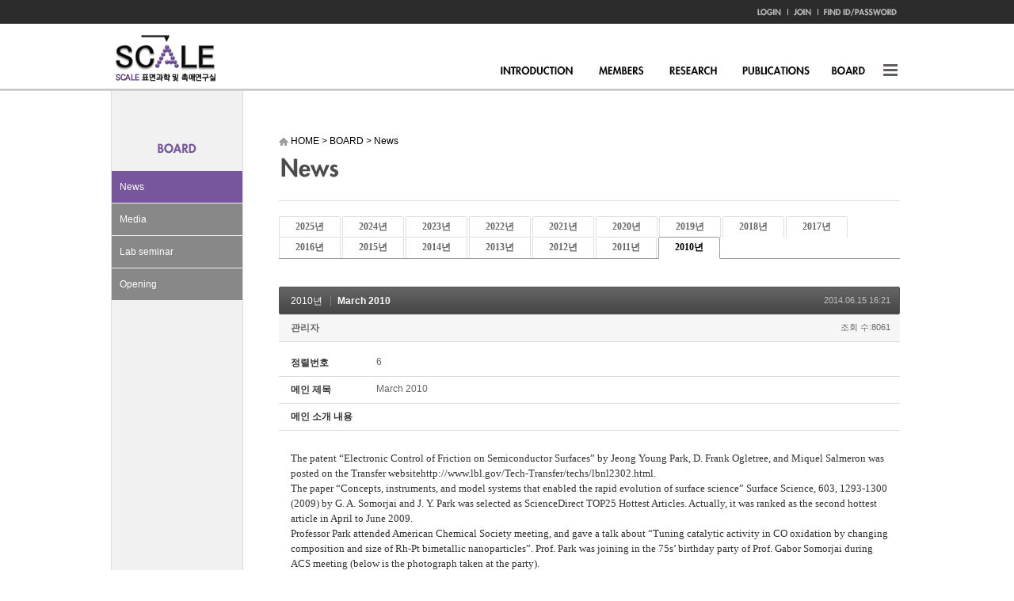

--- FILE ---
content_type: text/html; charset=UTF-8
request_url: https://scale.kaist.ac.kr/index.php?mid=s_news&category=3576&sort_index=regdate&order_type=desc&page=1&document_srl=4124
body_size: 11964
content:
<!DOCTYPE html>
<html lang="ko">
<head>
<!-- META -->
<meta charset="utf-8">
<meta name="Generator" content="XpressEngine">
<meta http-equiv="X-UA-Compatible" content="IE=edge">
<!-- TITLE -->
<title>SCALE</title>
<!-- CSS -->
<link rel="stylesheet" href="/common/css/xe.min.css?20170912235542" />
<link rel="stylesheet" href="/modules/board/skins/default_scale_news/board.default.css?20140605143620" />
<link rel="stylesheet" href="/modules/editor/styles/ckeditor_light/style.css?20170912235544" />
<!-- JS -->
<!--[if lt IE 9]><script src="/common/js/jquery-1.x.min.js?20200331145117"></script>
<![endif]--><!--[if gte IE 9]><!--><script src="/common/js/jquery.min.js?20200331145117"></script>
<!--<![endif]--><script src="/common/js/x.min.js?20200331145117"></script>
<script src="/common/js/xe.min.js?20200331145117"></script>
<script src="/modules/board/tpl/js/board.min.js?20200331145120"></script>
<!-- RSS -->
<!-- ICON -->

<script>
						if(!captchaTargetAct) {var captchaTargetAct = [];}
						captchaTargetAct.push("procBoardInsertDocument","procBoardInsertComment","procIssuetrackerInsertIssue","procIssuetrackerInsertHistory","procTextyleInsertComment");
						</script>

<link rel="canonical" href="https://scale.kaist.ac.kr/index.php?mid=s_news&amp;document_srl=4124" />
<meta name="description" content="The patent “Electronic Control of Friction on Semiconductor Surfaces” by Jeong Young Park, D. Frank Ogletree, and Miquel Salmeron was posted on the Transfer websitehttp://www.lbl.gov/Tech-Transfer/techs/lbnl2302.html.The paper “Concepts, instruments, and model systems that enabled the rapid evolution of surface science” Surface Science, 603, 1293-1300 (2009) by G. A. Somorjai and J. Y. Park was sel..." />
<meta property="og:locale" content="ko_KR" />
<meta property="og:type" content="article" />
<meta property="og:url" content="https://scale.kaist.ac.kr/index.php?mid=s_news&amp;document_srl=4124" />
<meta property="og:title" content="SCALE - March 2010" />
<meta property="og:description" content="The patent “Electronic Control of Friction on Semiconductor Surfaces” by Jeong Young Park, D. Frank Ogletree, and Miquel Salmeron was posted on the Transfer websitehttp://www.lbl.gov/Tech-Transfer/techs/lbnl2302.html.The paper “Concepts, instruments, and model systems that enabled the rapid evolution of surface science” Surface Science, 603, 1293-1300 (2009) by G. A. Somorjai and J. Y. Park was sel..." />
<meta property="article:published_time" content="2014-06-15T16:21:15+09:00" />
<meta property="article:modified_time" content="2014-07-04T12:59:51+09:00" />
<style type="text/css">
</style>
<link rel="stylesheet" type="text/css" href="/layouts/jit_basic_resources/common/css/common.css" />
<link rel="stylesheet" type="text/css" href="/layouts/jit_basic_resources/common/css/sub_layout.css" />
<meta charset="utf-8" />
<meta http-equiv="X-UA-Compatible" content="IE=edge,chrome=1"><script>
//<![CDATA[
var current_url = "https://scale.kaist.ac.kr/?mid=s_news&category=3576&sort_index=regdate&order_type=desc&page=1&document_srl=4124";
var request_uri = "https://scale.kaist.ac.kr/";
var current_mid = "s_news";
var waiting_message = "서버에 요청 중입니다. 잠시만 기다려주세요.";
var ssl_actions = new Array();
var default_url = "https://scale.kaist.ac.kr/";
var enforce_ssl = true;xe.current_lang = "ko";
xe.cmd_find = "찾기";
xe.cmd_cancel = "취소";
xe.cmd_confirm = "확인";
xe.msg_no_root = "루트는 선택 할 수 없습니다.";
xe.msg_no_shortcut = "바로가기는 선택 할 수 없습니다.";
xe.msg_select_menu = "대상 메뉴 선택";
//]]>
</script>
</head>
<body>
   <!-- 상단에 admin 바 제거하기 -->
<!DOCTYPE html>
<html lang="ko">
<head>
	
	
<title>web</title>


<!-- menu java and jQuery -->
	<!-- <script src="/layouts/jit_basic_resources/common/js/jquery.js" type="text/javascript"></script> -->
	<script src="/layouts/jit_basic_resources/common/js/javascript.js" type="text/javascript"></script>

</head>
<body>
<ul id="skipNavi">
	<li><a href="#lnb">주메뉴 바로가기</a></li>
	<li><a href="#content">본문 바로가기</a></li>
</ul>
<!-- header (Start) -->
<div id="h_wrpar">
	<div id="h_container">
		<div id="header">
			<h1 class="logo"><a href="/"><img src="/layouts/jit_basic_resources/common/images/main/logo.gif" alt="SCALE" /></a></h1>
		<!-- gnb menu (Start) -->
			<ul class="gnb">
		<li><a href="/index.php?mid=Account&act=dispMemberLoginForm"><img src="/layouts/jit_basic_resources/common/images/main/gnb01.gif" alt="Login"/></a></li>
	<li><a href="/index.php?mid=Account&act=dispMemberSignUpForm"><img src="/layouts/jit_basic_resources/common/images/main/gnb03.gif" alt="Join"/></a></li>
	<li><a href="/index.php?mid=Account&act=dispMemberFindAccount"><img src="/layouts/jit_basic_resources/common/images/main/gnb04.gif" alt="FindID/PASSWORD"/></a></li>
	</ul>
		<!-- gnb menu (End) -->
		<!-- top menu (Start) -->
				
			<div class="tm_box">
				<ul id="tm">
					<li><a href="/index.php?mid=s_about"><img src="/layouts/jit_basic_resources/common/images/main/menu01.gif" alt="Introduction"/></a>
						<ul class="submenu1">
							<li><a href="/index.php?mid=s_about" class="_on">About SCALE Lab</a></li>
							<li><a href="/index.php?mid=s_location">Location</a></li>
						</ul>
					</li>
					<li><a href="/index.php?mid=b_Professor"><img src="/layouts/jit_basic_resources/common/images/main/menu02.gif" alt="Members"/></a>
						 <ul class="submenu2">
							<li><a href="/index.php?mid=b_Professor">Professor</a></li>
							<li><a href="/index.php?mid=s_students">Students & Staff</a></li>
							<li><a href="/index.php?mid=s_alumni">Alumni</a></li>
							<li><a href="/index.php?mid=s_groupphoto">Group Photo</a></li>
						</ul>
					</li>
					<li><a href="/index.php?mid=s_researcharea"><img src="/layouts/jit_basic_resources/common/images/main/menu03.gif" alt="Research"/></a>
						<ul class="submenu3">
							<li><a href="/index.php?mid=s_researcharea">Research Area</a></li>
							<li><a href="/index.php?mid=s_istryument">Instrument</a></li>
							<!-- <li><a href="/index.php?mid=s_gallery">Gallery</a></li> -->
						</ul>
					</li>
					<li><a href="/index.php?mid=s_bookcover"><img src="/layouts/jit_basic_resources/common/images/main/menu04.gif" alt="Publicaions"/></a>
						<ul class="submenu4">
							<li><a href="/index.php?mid=s_bookcover">Book Chapter & Cover Article</a></li>
							<li><a href="/index.php?mid=s_international&category=20336">International Article</a></li>
							<li><a href="/index.php?mid=s_domestic">Domestic Article</a></li>
							<li><a href="/index.php?mid=s_patent">Patent</a></li>
							<!-- <li><a href="/index.php?mid=s_pressentation01">Presentation</a></li> -->
						</ul>
					</li>
					<!-- <li><a href="/index.php?mid=s_eews507"><img src="/layouts/jit_basic_resources/common/images/main/menu05.gif" alt="Lectuer"/></a>
						<ul class="submenu5">
							<li><a href="/index.php?mid=s_eews507">EEWS 507</a></li>
							<li><a href="/index.php?mid=s_eews508">EEWS 508</a></li>
							<li><a href="/index.php?mid=s_lectureboard">Lecture Board</a></li>
						</ul>
					</li> -->
					<li><a href="/index.php?mid=s_news&category=46955"><img src="/layouts/jit_basic_resources/common/images/main/menu06.gif" alt="Board"/></a>
						<ul class="submenu6">
							<li><a href="/index.php?mid=s_news&category=46955">News</a></li>
							<li><a href="/index.php?mid=s_externalrecognition">Media</a></li>
							<li><a href="/index.php?mid=s_seminar_2025">Lab seminar</a></li>
							<li><a href="/index.php?mid=s_opening">Opening</a></li>
						</ul>
					</li>
					
				</ul>
				<p class="lpad_5 ft_right"><a href = "javascript:void(0)" onclick = "document.getElementById('pop_sitmap').style.display='block';document.getElementById('pop_sitmap').style.display='block'"><img src="/layouts/jit_basic_resources/common/images/main/menu07.gif" alt="All menu"/></a></p>
				<script type="text/javascript">topMenu1_aab();</script><!--   ƹ  ͵     õ     ʾ      topMenu1(); -->
			</div>		<!-- top menu (End) -->
	<!-- popup sitemap (Start) -->
			<div id="pop_sitmap" class="popup_layer">
	<div class="pop_btn"><a href = "javascript:void(0)" onclick = "document.getElementById('pop_sitmap').style.display='none';document.getElementById('pop_sitmap').style.display='none'"><img src="/layouts/jit_basic_resources/common/images/main/pop_btn.gif" alt=""/></a></div>
	<ul class="sitelist">
		<li><a href="/index.php?mid=s_about">Introduction</a></li>
		<li><a href="/index.php?mid=s_about">About SCALE Lab</a></li>
		<li><a href="/index.php?mid=s_location">Location</a></li>
	</ul>
	<ul class="sitelist">
		<li><a href="/index.php?mid=b_Professor">Members</a></li>
		<li><a href="/index.php?mid=b_Professor">Professor</a></li>
		<li><a href="/index.php?mid=s_students">Students & Staff</a></li>
		<li><a href="/index.php?mid=s_alumni">Alumni</a></li>
		<li><a href="/index.php?mid=s_groupphoto">Group Photo</a></li>
	</ul>
	<ul class="sitelist">
		<li><a href="/index.php?mid=s_researcharea">Research</a></li>
		<li><a href="/index.php?mid=s_researcharea">Research Area</a></li>
		<li><a href="/index.php?mid=s_istryument">Instrument</a></li>
		<li><a href="/index.php?mid=s_gallery">Gallery</a></li>
	</ul>
	<ul class="sitelist">
		<li><a href="/index.php?mid=s_bookcover">Publicaions</a></li>
		<li><a href="/index.php?mid=s_bookcover">Book Chapter & Cover Article</a></li>
		<li><a href="/index.php?mid=s_international">International Artical</a></li>
		<li><a href="/index.php?mid=s_domestic">Domestic Article</a></li>
		<li><a href="/index.php?mid=s_patent">Patent</a></li>
		<li><a href="/index.php?mid=s_pressentation01">Presentation</a></li>
	</ul>
	<ul class="sitelist">
		<li><a href="/index.php?mid=s_eews507">Lectuer</a></li>
		<li><a href="/index.php?mid=s_eews507">EEWS 507</a></li>
		<li><a href="/index.php?mid=s_eews508">EEWS 508</a></li>
		<li><a href="/index.php?mid=s_lectureboard">Lecture Board</a></li>
	</ul>
	<ul class="sitelist no_bor">
		<li><a href="/index.php?mid=s_news&category=3572">Board</a></li>
		<li><a href="/index.php?mid=s_news&category=3572">News</a></li>
		<li><a href="/index.php?mid=s_externalrecognition">Media</a></li>
		<li><a href="/index.php?mid=s_labseminar">Lab seminar</a></li>
		<li><a href="/index.php?mid=s_opening">Opening</a></li>
	</ul>
</div> 
			<!-- popup sitemap (End) -->
		</div>
	</div>
</div>
<!-- header (End) -->
<!-- contents (Start) -->
<div id="c_wrpar">
	<div id="c_container">
		<div id="contents">
				
		
	
			
			
			<div id="left_menu">
			
			
			
			 
												                                																																																																				<h3 class="menu_title center"><img src="/layouts/jit_basic_resources/common/images/sub06/sub_menu_title.png" alt="" /></h3>
				<ul class="left_submenu">
										<li><a href="/index.php?mid=s_news&category=46955" class="_on">News</a></li>
										<li><a href="/index.php?mid=s_externalrecognition" class="">Media</a></li>
										<li><a href="/index.php?mid=s_seminar_2025" class="">Lab seminar</a></li>
										<li><a href="/index.php?mid=s_opening" class="">Opening</a></li>
				</ul>
				 
			</div>			<div id="right_content">
				<div id="content_head">
									<!-- Ÿ��Ʋ �� ������ġ -->				
									<!-- /Ÿ��Ʋ �� ������ġ -->
			
				<ul class="con_nav">
						<li><img src="/layouts/jit_basic_resources/common/images/sub01/home_icon.gif" alt="" style="vertical-align:middle;"/> HOME</li>
						<li>&gt;</li>
						<li>BOARD</li>
						<li>&gt;</li>
						<li>News</li>
					</ul>
					<h4><img src="/layouts/jit_basic_resources/common/images/sub06/sub_title01.gif" alt=""/></h4>		
				</div>
							<div id="content">
				<!-- content (Start) -->
					    																																																																<div class="board">
			<ul class="cTab">
		<!-- <li><a href="https://scale.kaist.ac.kr/index.php?mid=s_news&amp;sort_index=regdate&amp;order_type=desc&amp;document_srl=4124">전체</a></li> -->
		<li><a href="https://scale.kaist.ac.kr/index.php?mid=s_news&amp;category=46955&amp;sort_index=regdate&amp;order_type=desc">2025년<!--<em>[9]</em>--></a>
					</li><li><a href="https://scale.kaist.ac.kr/index.php?mid=s_news&amp;category=29906&amp;sort_index=regdate&amp;order_type=desc">2024년<!--<em>[4]</em>--></a>
					</li><li><a href="https://scale.kaist.ac.kr/index.php?mid=s_news&amp;category=27752&amp;sort_index=regdate&amp;order_type=desc">2023년<!--<em>[11]</em>--></a>
					</li><li><a href="https://scale.kaist.ac.kr/index.php?mid=s_news&amp;category=25079&amp;sort_index=regdate&amp;order_type=desc">2022년<!--<em>[10]</em>--></a>
					</li><li><a href="https://scale.kaist.ac.kr/index.php?mid=s_news&amp;category=23448&amp;sort_index=regdate&amp;order_type=desc">2021년<!--<em>[6]</em>--></a>
					</li><li><a href="https://scale.kaist.ac.kr/index.php?mid=s_news&amp;category=22987&amp;sort_index=regdate&amp;order_type=desc">2020년<!--<em>[6]</em>--></a>
					</li><li><a href="https://scale.kaist.ac.kr/index.php?mid=s_news&amp;category=22478&amp;sort_index=regdate&amp;order_type=desc">2019년<!--<em>[6]</em>--></a>
					</li><li><a href="https://scale.kaist.ac.kr/index.php?mid=s_news&amp;category=21605&amp;sort_index=regdate&amp;order_type=desc">2018년<!--<em>[12]</em>--></a>
					</li><li><a href="https://scale.kaist.ac.kr/index.php?mid=s_news&amp;category=21035&amp;sort_index=regdate&amp;order_type=desc">2017년<!--<em>[6]</em>--></a>
					</li><li><a href="https://scale.kaist.ac.kr/index.php?mid=s_news&amp;category=20322&amp;sort_index=regdate&amp;order_type=desc">2016년<!--<em>[13]</em>--></a>
					</li><li><a href="https://scale.kaist.ac.kr/index.php?mid=s_news&amp;category=14617&amp;sort_index=regdate&amp;order_type=desc">2015년<!--<em>[14]</em>--></a>
					</li><li><a href="https://scale.kaist.ac.kr/index.php?mid=s_news&amp;category=3572&amp;sort_index=regdate&amp;order_type=desc">2014년<!--<em>[12]</em>--></a>
					</li><li><a href="https://scale.kaist.ac.kr/index.php?mid=s_news&amp;category=3573&amp;sort_index=regdate&amp;order_type=desc">2013년<!--<em>[9]</em>--></a>
					</li><li><a href="https://scale.kaist.ac.kr/index.php?mid=s_news&amp;category=3574&amp;sort_index=regdate&amp;order_type=desc">2012년<!--<em>[17]</em>--></a>
					</li><li><a href="https://scale.kaist.ac.kr/index.php?mid=s_news&amp;category=3575&amp;sort_index=regdate&amp;order_type=desc">2011년<!--<em>[9]</em>--></a>
					</li><li class="on"><a href="https://scale.kaist.ac.kr/index.php?mid=s_news&amp;category=3576&amp;sort_index=regdate&amp;order_type=desc">2010년<!--<em>[14]</em>--></a>
					</li>	</ul><div class="board_read">
	<!-- READ HEADER -->
	<div class="read_header">
		<h1>
			<a href="https://scale.kaist.ac.kr/index.php?mid=s_news&amp;category=3576&amp;sort_index=regdate&amp;order_type=desc&amp;page=1" class="category">2010년</a>			<a href="https://scale.kaist.ac.kr/index.php?document_srl=4124">March 2010</a>
		</h1>
		<p class="time">
			2014.06.15 16:21		</p>
		<p class="meta">
									<a href="#popup_menu_area" class="member_4 author" onclick="return false">관리자</a>			<span class="sum">
				<span class="read">조회 수:8061</span>
							</span>
		</p>
	</div>
	<!-- /READ HEADER -->
	<!-- Extra Output -->
	<div class="exOut">
		<table border="1" cellspacing="0" summary="Extra Form Output">
			<tr>
				<th scope="row">정렬번호</th>
				<td>6&nbsp;</td>
			</tr><tr>
				<th scope="row">메인 제목</th>
				<td>March 2010&nbsp;</td>
			</tr><tr>
				<th scope="row">메인 소개 내용</th>
				<td>&nbsp;</td>
			</tr>		</table>
	</div>	<!-- /Extra Output -->
	<!-- READ BODY -->
	<div class="read_body">
				<!--BeforeDocument(4124,4)--><div class="document_4124_4 xe_content"><ol style="line-height: 19.200000762939453px; background-color: rgb(255, 255, 255);"><li><span style="font-family: Verdana;">The patent “Electronic Control of Friction on Semiconductor Surfaces” by Jeong Young Park, D. Frank Ogletree, and Miquel Salmeron was posted on the Transfer website<a href="http://www.lbl.gov/Tech-Transfer/techs/lbnl2302.html" style="color: rgb(51, 51, 51);">http://www.lbl.gov/Tech-Transfer/techs/lbnl2302.html</a>.</span></li><li><span style="font-family: Verdana;">The paper “Concepts, instruments, and model systems that enabled the rapid evolution of surface science” Surface Science, 603, 1293-1300 (2009) by G. A. Somorjai and J. Y. Park was selected as ScienceDirect TOP25 Hottest Articles. Actually, it was ranked as the second hottest article in April to June 2009.</span></li><li><span style="font-family: Verdana;">Professor Park attended American Chemical Society meeting, and gave a talk about “Tuning catalytic activity in CO oxidation by changing composition and size of Rh-Pt bimetallic nanoparticles”. Prof. Park was joining in the 75s’ birthday party of Prof. Gabor Somorjai during ACS meeting (below is the photograph taken at the party).<br /></span></li></ol></div><!--AfterDocument(4124,4)-->			</div>
	<!-- /READ BODY -->
	<!-- READ FOOTER -->
	<div class="read_footer">
				<div class="tns">
									<a class="document_4124 action" href="#popup_menu_area" onclick="return false">이 게시물을</a>
			<ul class="sns">
				<li class="twitter link"><a href="http://twitter.com/">Twitter</a></li>
				<li class="me2day link"><a href="http://me2day.net/">Me2day</a></li>
				<li class="facebook link"><a href="http://facebook.com/">Facebook</a></li>
				<li class="delicious link"><a href="http://delicious.com/">Delicious</a></li>
			</ul>
			<script>
				jQuery(function($){
					$('.twitter>a').snspost({
						type : 'twitter',
						content : 'March 2010 https://scale.kaist.ac.kr/index.php?document_srl=4124'
					});
					$('.me2day>a').snspost({
						type : 'me2day',
						content : '\"March 2010\":https://scale.kaist.ac.kr/index.php?document_srl=4124'
					});
					$('.facebook>a').snspost({
						type : 'facebook',
						content : 'March 2010'
					});
					$('.delicious>a').snspost({
						type : 'delicious',
						content : 'March 2010'
					});
				});
			</script>
		</div>
				<div class="btnArea"> 
									<span class="etc">
				<a href="https://scale.kaist.ac.kr/index.php?mid=s_news&amp;category=3576&amp;sort_index=regdate&amp;order_type=desc&amp;page=1" class="btn">목록</a>
			</span>
		</div>
	</div>
	<!-- /READ FOOTER -->
</div>
<!-- COMMENT -->
<div class="feedback" id="comment">
	<div class="fbHeader">
		<h2>댓글 <em>0</em></h2>
	</div>
	    	</div>
<div class="fbFooter"> 
	<a href="https://scale.kaist.ac.kr/index.php?mid=s_news&amp;category=3576&amp;sort_index=regdate&amp;order_type=desc&amp;page=1" class="btn">목록</a>
</div>
<!-- /COMMENT -->
<div class="board_list" id="board_list">
	<table width="100%" border="1" cellspacing="0" summary="List of Articles">
		<thead>
			<!-- LIST HEADER -->
			<tr>
								<th scope="col"><span>번호</span></th>																																																								<th scope="col" class="title"><span>제목</span></th>																																																								<th scope="col"><span>글쓴이</span></th>																																																																<th scope="col"><span><a href="https://scale.kaist.ac.kr/index.php?mid=s_news&amp;category=3576&amp;sort_index=regdate&amp;order_type=asc&amp;page=1&amp;document_srl=4124">날짜</a></span></th>																																																																<th scope="col"><span><a href="https://scale.kaist.ac.kr/index.php?mid=s_news&amp;category=3576&amp;sort_index=readed_count&amp;order_type=asc&amp;page=1&amp;document_srl=4124">조회 수</a></span></th>																							</tr>
			<!-- /LIST HEADER -->
		</thead>
				<tbody>
			<!-- NOTICE -->
			<tr class="notice">
								<td class="notice">
										공지				</td>																																																								<td class="title">
					<a href="https://scale.kaist.ac.kr/index.php?mid=s_news&amp;category=3576&amp;sort_index=regdate&amp;order_type=desc&amp;page=1&amp;document_srl=49689">
						The work by Dr. Kyoungjae Song published in Nature Communication has been highlighted in KAIST NEWS					</a>
														</td>																																																								<td class="author"><a href="#popup_menu_area" class="member_4" onclick="return false">관리자</a></td>																																																																<td class="time">2025.09.22</td>																																																																<td class="readNum">3448</td>																							</tr><tr class="notice">
								<td class="notice">
										공지				</td>																																																								<td class="title">
					<a href="https://scale.kaist.ac.kr/index.php?mid=s_news&amp;category=3576&amp;sort_index=regdate&amp;order_type=desc&amp;page=1&amp;document_srl=49686">
						Dr. Gyuho Han’s work published in Nature Communication has been publicized.					</a>
														</td>																																																								<td class="author"><a href="#popup_menu_area" class="member_4" onclick="return false">관리자</a></td>																																																																<td class="time">2025.09.22</td>																																																																<td class="readNum">3421</td>																							</tr><tr class="notice">
								<td class="notice">
										공지				</td>																																																								<td class="title">
					<a href="https://scale.kaist.ac.kr/index.php?mid=s_news&amp;category=3576&amp;sort_index=regdate&amp;order_type=desc&amp;page=1&amp;document_srl=49680">
						Two dimensional platform of gas phase catalysts work was introduced PAL News					</a>
														</td>																																																								<td class="author"><a href="#popup_menu_area" class="member_4" onclick="return false">관리자</a></td>																																																																<td class="time">2025.09.22</td>																																																																<td class="readNum">3317</td>																							</tr><tr class="notice">
								<td class="notice">
										공지				</td>																																																								<td class="title">
					<a href="https://scale.kaist.ac.kr/index.php?mid=s_news&amp;category=3576&amp;sort_index=regdate&amp;order_type=desc&amp;page=1&amp;document_srl=48085">
						YTN SCINECE on our Hot electron works					</a>
														</td>																																																								<td class="author"><a href="#popup_menu_area" class="member_4" onclick="return false">관리자</a></td>																																																																<td class="time">2025.03.17</td>																																																																<td class="readNum">12315</td>																							</tr><tr class="notice">
								<td class="notice">
										공지				</td>																																																								<td class="title">
					<a href="https://scale.kaist.ac.kr/index.php?mid=s_news&amp;category=3576&amp;sort_index=regdate&amp;order_type=desc&amp;page=1&amp;document_srl=48080">
						Hot carrier works by Yujin Park and Hyunhwa Lee were publicized.					</a>
														</td>																																																								<td class="author"><a href="#popup_menu_area" class="member_4" onclick="return false">관리자</a></td>																																																																<td class="time">2025.03.17</td>																																																																<td class="readNum">12491</td>																							</tr><tr class="notice">
								<td class="notice">
										공지				</td>																																																								<td class="title">
					<a href="https://scale.kaist.ac.kr/index.php?mid=s_news&amp;category=3576&amp;sort_index=regdate&amp;order_type=desc&amp;page=1&amp;document_srl=48077">
						Revolutionizing Carbon Capture: Scientists Crack the Code to Efficient CO2 Conversion					</a>
														</td>																																																								<td class="author"><a href="#popup_menu_area" class="member_4" onclick="return false">관리자</a></td>																																																																<td class="time">2025.03.17</td>																																																																<td class="readNum">12548</td>																							</tr><tr class="notice">
								<td class="notice">
										공지				</td>																																																								<td class="title">
					<a href="https://scale.kaist.ac.kr/index.php?mid=s_news&amp;category=3576&amp;sort_index=regdate&amp;order_type=desc&amp;page=1&amp;document_srl=48076">
						Prof. Jeong Young Park is appointed as KAIST Endowed Chair Professor on March 1st, 2025					</a>
														</td>																																																								<td class="author"><a href="#popup_menu_area" class="member_4" onclick="return false">관리자</a></td>																																																																<td class="time">2025.03.17</td>																																																																<td class="readNum">12151</td>																							</tr><tr class="notice">
								<td class="notice">
										공지				</td>																																																								<td class="title">
					<a href="https://scale.kaist.ac.kr/index.php?mid=s_news&amp;category=3576&amp;sort_index=regdate&amp;order_type=desc&amp;page=1&amp;document_srl=47804">
						The collaborative work with Dr. Dahee Park was publicized.					</a>
														</td>																																																								<td class="author"><a href="#popup_menu_area" class="member_4" onclick="return false">관리자</a></td>																																																																<td class="time">2025.02.03</td>																																																																<td class="readNum">12337</td>																							</tr><tr class="notice">
								<td class="notice">
										공지				</td>																																																								<td class="title">
					<a href="https://scale.kaist.ac.kr/index.php?mid=s_news&amp;category=3576&amp;sort_index=regdate&amp;order_type=desc&amp;page=1&amp;document_srl=44187">
						Yujin Roh won the student award at ALC 2024 (15th International Symposium on Atomic Level Characterizations for New Materials and Devices '24)					</a>
														</td>																																																								<td class="author"><a href="#popup_menu_area" class="member_4" onclick="return false">관리자</a></td>																																																																<td class="time">2024.10.26</td>																																																																<td class="readNum">13183</td>																							</tr><tr class="notice">
								<td class="notice">
										공지				</td>																																																								<td class="title">
					<a href="https://scale.kaist.ac.kr/index.php?mid=s_news&amp;category=3576&amp;sort_index=regdate&amp;order_type=desc&amp;page=1&amp;document_srl=44185">
						Yujin Roh and Young Jae Kim won the best poster award at 2024 KCS 134 th General Meeting.					</a>
														</td>																																																								<td class="author"><a href="#popup_menu_area" class="member_4" onclick="return false">관리자</a></td>																																																																<td class="time">2024.10.26</td>																																																																<td class="readNum">13114</td>																							</tr><tr class="notice">
								<td class="notice">
										공지				</td>																																																								<td class="title">
					<a href="https://scale.kaist.ac.kr/index.php?mid=s_news&amp;category=3576&amp;sort_index=regdate&amp;order_type=desc&amp;page=1&amp;document_srl=33092">
						Poster and presentation award by SCALE members in 2023					</a>
														</td>																																																								<td class="author"><a href="#popup_menu_area" class="member_4" onclick="return false">관리자</a></td>																																																																<td class="time">2024.04.03</td>																																																																<td class="readNum">12562</td>																							</tr><tr class="notice">
								<td class="notice">
										공지				</td>																																																								<td class="title">
					<a href="https://scale.kaist.ac.kr/index.php?mid=s_news&amp;category=3576&amp;sort_index=regdate&amp;order_type=desc&amp;page=1&amp;document_srl=33086">
						Cover Issue Selected for Advanced Science Paper work on EC-STM and publicized					</a>
														</td>																																																								<td class="author"><a href="#popup_menu_area" class="member_4" onclick="return false">관리자</a></td>																																																																<td class="time">2024.04.03</td>																																																																<td class="readNum">14641</td>																							</tr><tr class="notice">
								<td class="notice">
										공지				</td>																																																								<td class="title">
					<a href="https://scale.kaist.ac.kr/index.php?mid=s_news&amp;category=3576&amp;sort_index=regdate&amp;order_type=desc&amp;page=1&amp;document_srl=30738">
						Prof. Park received Award from Ministry of Science and ICT [과학기술정보통신부 장관 표창, 융합연구개발 부분] [Nov 09, 2023]					</a>
														</td>																																																								<td class="author"><a href="#popup_menu_area" class="member_4" onclick="return false">관리자</a></td>																																																																<td class="time">2023.12.13</td>																																																																<td class="readNum">14455</td>																							</tr><tr class="notice">
								<td class="notice">
										공지				</td>																																																								<td class="title">
					<a href="https://scale.kaist.ac.kr/index.php?mid=s_news&amp;category=3576&amp;sort_index=regdate&amp;order_type=desc&amp;page=1&amp;document_srl=30734">
						Commentary Lectures on 2023 Novel Chemistry Prize Winning Achievement [Nov 1, 2023]					</a>
														</td>																																																								<td class="author"><a href="#popup_menu_area" class="member_4" onclick="return false">관리자</a></td>																																																																<td class="time">2023.12.13</td>																																																																<td class="readNum">14504</td>																							</tr><tr class="notice">
								<td class="notice">
										공지				</td>																																																								<td class="title">
					<a href="https://scale.kaist.ac.kr/index.php?mid=s_news&amp;category=3576&amp;sort_index=regdate&amp;order_type=desc&amp;page=1&amp;document_srl=30731">
						Dooho’s Small Paper was selected as Back Cover of the Issue					</a>
														</td>																																																								<td class="author"><a href="#popup_menu_area" class="member_4" onclick="return false">관리자</a></td>																																																																<td class="time">2023.12.13</td>																																																																<td class="readNum">14437</td>																							</tr><tr class="notice">
								<td class="notice">
										공지				</td>																																																								<td class="title">
					<a href="https://scale.kaist.ac.kr/index.php?mid=s_news&amp;category=3576&amp;sort_index=regdate&amp;order_type=desc&amp;page=1&amp;document_srl=29285">
						Prof. Park gave a Lecture on &quot;KAIST Advanced Institute for Science-X&quot; about seeing atoms					</a>
														</td>																																																								<td class="author"><a href="#popup_menu_area" class="member_4" onclick="return false">관리자</a></td>																																																																<td class="time">2023.09.12</td>																																																																<td class="readNum">13851</td>																							</tr><tr class="notice">
								<td class="notice">
										공지				</td>																																																								<td class="title">
					<a href="https://scale.kaist.ac.kr/index.php?mid=s_news&amp;category=3576&amp;sort_index=regdate&amp;order_type=desc&amp;page=1&amp;document_srl=29279">
						Nature Comm paper about CO2 Dissociation on Cu(997) was publicized.					</a>
														</td>																																																								<td class="author"><a href="#popup_menu_area" class="member_4" onclick="return false">관리자</a></td>																																																																<td class="time">2023.09.12</td>																																																																<td class="readNum">13744</td>																							</tr><tr class="notice">
								<td class="notice">
										공지				</td>																																																								<td class="title">
					<a href="https://scale.kaist.ac.kr/index.php?mid=s_news&amp;category=3576&amp;sort_index=regdate&amp;order_type=desc&amp;page=1&amp;document_srl=28666">
						Professor Park has recently been appointed as the Associate Editor for &quot;Surface Science and Technology&quot;, a newly established journal published by Springer.					</a>
														</td>																																																								<td class="author"><a href="#popup_menu_area" class="member_4" onclick="return false">관리자</a></td>																																																																<td class="time">2023.05.30</td>																																																																<td class="readNum">16394</td>																							</tr><tr class="notice">
								<td class="notice">
										공지				</td>																																																								<td class="title">
					<a href="https://scale.kaist.ac.kr/index.php?mid=s_news&amp;category=3576&amp;sort_index=regdate&amp;order_type=desc&amp;page=1&amp;document_srl=28663">
						SCALE lab members attended the 19th Korea-Japan Symposium on Catalysis (May 15-17, 2023), and Kyoungjae won Oral Presentation Award.					</a>
														</td>																																																								<td class="author"><a href="#popup_menu_area" class="member_4" onclick="return false">관리자</a></td>																																																																<td class="time">2023.05.30</td>																																																																<td class="readNum">15483</td>																							</tr><tr class="notice">
								<td class="notice">
										공지				</td>																																																								<td class="title">
					<a href="https://scale.kaist.ac.kr/index.php?mid=s_news&amp;category=3576&amp;sort_index=regdate&amp;order_type=desc&amp;page=1&amp;document_srl=28660">
						The research article on hot electron phenomena achieved recognition as the Issue Cover in Nano Letters.					</a>
														</td>																																																								<td class="author"><a href="#popup_menu_area" class="member_4" onclick="return false">관리자</a></td>																																																																<td class="time">2023.05.30</td>																																																																<td class="readNum">16581</td>																							</tr><tr class="notice">
								<td class="notice">
										공지				</td>																																																								<td class="title">
					<a href="https://scale.kaist.ac.kr/index.php?mid=s_news&amp;category=3576&amp;sort_index=regdate&amp;order_type=desc&amp;page=1&amp;document_srl=28323">
						Hot Electron Collaboration with Prof. Lee SiWoo (Nano Letters) was publicized					</a>
														</td>																																																								<td class="author"><a href="#popup_menu_area" class="member_4" onclick="return false">관리자</a></td>																																																																<td class="time">2023.04.03</td>																																																																<td class="readNum">15969</td>																							</tr><tr class="notice">
								<td class="notice">
										공지				</td>																																																								<td class="title">
					<a href="https://scale.kaist.ac.kr/index.php?mid=s_news&amp;category=3576&amp;sort_index=regdate&amp;order_type=desc&amp;page=1&amp;document_srl=28319">
						Professor Park gave a talk at the Great Scholar Decisions (2023. 3. 10).					</a>
														</td>																																																								<td class="author"><a href="#popup_menu_area" class="member_4" onclick="return false">관리자</a></td>																																																																<td class="time">2023.04.03</td>																																																																<td class="readNum">16146</td>																							</tr><tr class="notice">
								<td class="notice">
										공지				</td>																																																								<td class="title">
					<a href="https://scale.kaist.ac.kr/index.php?mid=s_news&amp;category=3576&amp;sort_index=regdate&amp;order_type=desc&amp;page=1&amp;document_srl=28308">
						Public Article about Chemistry and Application of Quasicrystal by Prof. Park					</a>
														</td>																																																								<td class="author"><a href="#popup_menu_area" class="member_4" onclick="return false">관리자</a></td>																																																																<td class="time">2023.04.03</td>																																																																<td class="readNum">16677</td>																							</tr><tr class="notice">
								<td class="notice">
										공지				</td>																																																								<td class="title">
					<a href="https://scale.kaist.ac.kr/index.php?mid=s_news&amp;category=3576&amp;sort_index=regdate&amp;order_type=desc&amp;page=1&amp;document_srl=27519">
						SCALE lab members attended Korean Society of Surface Analysis (Daejeon, Nov 22-24)					</a>
														</td>																																																								<td class="author"><a href="#popup_menu_area" class="member_4" onclick="return false">관리자</a></td>																																																																<td class="time">2022.11.28</td>																																																																<td class="readNum">16744</td>																							</tr><tr class="notice">
								<td class="notice">
										공지				</td>																																																								<td class="title">
					<a href="https://scale.kaist.ac.kr/index.php?mid=s_news&amp;category=3576&amp;sort_index=regdate&amp;order_type=desc&amp;page=1&amp;document_srl=27516">
						Prof. Park was elected to be the member of Korean Academy of Science and Technology (2023).					</a>
														</td>																																																								<td class="author"><a href="#popup_menu_area" class="member_4" onclick="return false">관리자</a></td>																																																																<td class="time">2022.11.28</td>																																																																<td class="readNum">16708</td>																							</tr><tr class="notice">
								<td class="notice">
										공지				</td>																																																								<td class="title">
					<a href="https://scale.kaist.ac.kr/index.php?mid=s_news&amp;category=3576&amp;sort_index=regdate&amp;order_type=desc&amp;page=1&amp;document_srl=27512">
						SCALE lab members attended AVS 68th International Symposium &amp; Exhibition (Pittsburgh, PA USA, November 6-11, 2022)					</a>
														</td>																																																								<td class="author"><a href="#popup_menu_area" class="member_4" onclick="return false">관리자</a></td>																																																																<td class="time">2022.11.28</td>																																																																<td class="readNum">16657</td>																							</tr><tr class="notice">
								<td class="notice">
										공지				</td>																																																								<td class="title">
					<a href="https://scale.kaist.ac.kr/index.php?mid=s_news&amp;category=3576&amp;sort_index=regdate&amp;order_type=desc&amp;page=1&amp;document_srl=27509">
						SCALE lab members attended Korean Chemical Society Meeting (Gyeongju, Oct 19-21)					</a>
														</td>																																																								<td class="author"><a href="#popup_menu_area" class="member_4" onclick="return false">관리자</a></td>																																																																<td class="time">2022.11.28</td>																																																																<td class="readNum">18185</td>																							</tr><tr class="notice">
								<td class="notice">
										공지				</td>																																																								<td class="title">
					<a href="https://scale.kaist.ac.kr/index.php?mid=s_news&amp;category=3576&amp;sort_index=regdate&amp;order_type=desc&amp;page=1&amp;document_srl=27507">
						The talk entitled “Atomic Scale Friction Properties of Two-dimensional Intercalated Water Layers” was given at Korean Tribology Society Meeting and Best presentation award was given.					</a>
														</td>																																																								<td class="author"><a href="#popup_menu_area" class="member_4" onclick="return false">관리자</a></td>																																																																<td class="time">2022.11.28</td>																																																																<td class="readNum">17297</td>																							</tr><tr class="notice">
								<td class="notice">
										공지				</td>																																																								<td class="title">
					<a href="https://scale.kaist.ac.kr/index.php?mid=s_news&amp;category=3576&amp;sort_index=regdate&amp;order_type=desc&amp;page=1&amp;document_srl=27007">
						Dr. Heeyoung Kim’s work was published in The Journal of Chemical Physics and selected as Issue Cover					</a>
														</td>																																																								<td class="author"><a href="#popup_menu_area" class="member_4" onclick="return false">관리자</a></td>																																																																<td class="time">2022.09.14</td>																																																																<td class="readNum">16981</td>																							</tr><tr class="notice">
								<td class="notice">
										공지				</td>																																																								<td class="title">
					<a href="https://scale.kaist.ac.kr/index.php?mid=s_news&amp;category=3576&amp;sort_index=regdate&amp;order_type=desc&amp;page=1&amp;document_srl=25618">
						Dr. Woosuk Choi’s work (in collaboration with Prof. Ryong Ryoo) was published in Carbon and selected as Issue Cover					</a>
														</td>																																																								<td class="author"><a href="#popup_menu_area" class="member_4" onclick="return false">관리자</a></td>																																																																<td class="time">2022.04.18</td>																																																																<td class="readNum">18756</td>																							</tr><tr class="notice">
								<td class="notice">
										공지				</td>																																																								<td class="title">
					<a href="https://scale.kaist.ac.kr/index.php?mid=s_news&amp;category=3576&amp;sort_index=regdate&amp;order_type=desc&amp;page=1&amp;document_srl=25297">
						Group members got poster awards from 18JKSC, PAL user meeting, and IWOX-XIII					</a>
														</td>																																																								<td class="author"><a href="#popup_menu_area" class="member_4" onclick="return false">관리자</a></td>																																																																<td class="time">2022.02.15</td>																																																																<td class="readNum">20461</td>																							</tr><tr class="notice">
								<td class="notice">
										공지				</td>																																																								<td class="title">
					<a href="https://scale.kaist.ac.kr/index.php?mid=s_news&amp;category=3576&amp;sort_index=regdate&amp;order_type=desc&amp;page=1&amp;document_srl=25295">
						Yongman Kim’s paper has been selected as the Back Cover of Advanced Materials Interfaces					</a>
														</td>																																																								<td class="author"><a href="#popup_menu_area" class="member_4" onclick="return false">관리자</a></td>																																																																<td class="time">2022.02.15</td>																																																																<td class="readNum">17542</td>																							</tr><tr class="notice">
								<td class="notice">
										공지				</td>																																																								<td class="title">
					<a href="https://scale.kaist.ac.kr/index.php?mid=s_news&amp;category=3576&amp;sort_index=regdate&amp;order_type=desc&amp;page=1&amp;document_srl=25289">
						Prof. Park chaired the 13th International Workshop on Oxide Surfaces (IWOX-XIII).					</a>
														</td>																																																								<td class="author"><a href="#popup_menu_area" class="member_4" onclick="return false">관리자</a></td>																																																																<td class="time">2022.02.15</td>																																																																<td class="readNum">17233</td>																							</tr><tr class="notice">
								<td class="notice">
										공지				</td>																																																								<td class="title">
					<a href="https://scale.kaist.ac.kr/index.php?mid=s_news&amp;category=3576&amp;sort_index=regdate&amp;order_type=desc&amp;page=1&amp;document_srl=23822">
						the 13th International Workshop on Oxide Surfaces (IWOX-XIII) will be held in Pyeongchang, Republic of Korea					</a>
														</td>																																																								<td class="author"><a href="#popup_menu_area" class="member_4" onclick="return false">관리자</a></td>																																																																<td class="time">2021.05.17</td>																																																																<td class="readNum">21669</td>																							</tr><tr class="notice">
								<td class="notice">
										공지				</td>																																																								<td class="title">
					<a href="https://scale.kaist.ac.kr/index.php?mid=s_news&amp;category=3576&amp;sort_index=regdate&amp;order_type=desc&amp;page=1&amp;document_srl=23817">
						“Atomic scale tackling of greenhouse gas” highlighted by KAIST Compass					</a>
														</td>																																																								<td class="author"><a href="#popup_menu_area" class="member_4" onclick="return false">관리자</a></td>																																																																<td class="time">2021.05.17</td>																																																																<td class="readNum">23372</td>																							</tr><tr class="notice">
								<td class="notice">
										공지				</td>																																																								<td class="title">
					<a href="https://scale.kaist.ac.kr/index.php?mid=s_news&amp;category=3576&amp;sort_index=regdate&amp;order_type=desc&amp;page=1&amp;document_srl=23809">
						“Plasmonic hot hole driven water splitting” work has been highlighted					</a>
														</td>																																																								<td class="author"><a href="#popup_menu_area" class="member_4" onclick="return false">관리자</a></td>																																																																<td class="time">2021.05.17</td>																																																																<td class="readNum">22566</td>																							</tr><tr class="notice">
								<td class="notice">
										공지				</td>																																																								<td class="title">
					<a href="https://scale.kaist.ac.kr/index.php?mid=s_news&amp;category=3576&amp;sort_index=regdate&amp;order_type=desc&amp;page=1&amp;document_srl=23630">
						Editor of Nature Comm featured our article, entitled “How Rh surface breaks CO2 molecules under ambient pressure”					</a>
														</td>																																																								<td class="author"><a href="#popup_menu_area" class="member_4" onclick="return false">관리자</a></td>																																																																<td class="time">2021.03.08</td>																																																																<td class="readNum">18315</td>																							</tr><tr class="notice">
								<td class="notice">
										공지				</td>																																																								<td class="title">
					<a href="https://scale.kaist.ac.kr/index.php?mid=s_news&amp;category=3576&amp;sort_index=regdate&amp;order_type=desc&amp;page=1&amp;document_srl=23614">
						Dr. Siwoo Lee’s hot electron work was introduced in media					</a>
														</td>																																																								<td class="author"><a href="#popup_menu_area" class="member_4" onclick="return false">관리자</a></td>																																																																<td class="time">2021.03.08</td>																																																																<td class="readNum">18316</td>																							</tr><tr class="notice">
								<td class="notice">
										공지				</td>																																																								<td class="title">
					<a href="https://scale.kaist.ac.kr/index.php?mid=s_news&amp;category=3576&amp;sort_index=regdate&amp;order_type=desc&amp;page=1&amp;document_srl=23610">
						Outside Front Cover was selected for Hanseul’s Catalysis Science &amp; Technology paper					</a>
														</td>																																																								<td class="author"><a href="#popup_menu_area" class="member_4" onclick="return false">관리자</a></td>																																																																<td class="time">2021.03.08</td>																																																																<td class="readNum">18570</td>																							</tr><tr class="notice">
								<td class="notice">
										공지				</td>																																																								<td class="title">
					<a href="https://scale.kaist.ac.kr/index.php?mid=s_news&amp;category=3576&amp;sort_index=regdate&amp;order_type=desc&amp;page=1&amp;document_srl=23428">
						Park Yujin was selected as one of recipient of Posco Science Fellowship in 2020					</a>
														</td>																																																								<td class="author"><a href="#popup_menu_area" class="member_4" onclick="return false">관리자</a></td>																																																																<td class="time">2020.11.16</td>																																																																<td class="readNum">23309</td>																							</tr><tr class="notice">
								<td class="notice">
										공지				</td>																																																								<td class="title">
					<a href="https://scale.kaist.ac.kr/index.php?mid=s_news&amp;category=3576&amp;sort_index=regdate&amp;order_type=desc&amp;page=1&amp;document_srl=23422">
						Hot hole measurement (published in Advanced Science) have been introduced in news media					</a>
														</td>																																																								<td class="author"><a href="#popup_menu_area" class="member_4" onclick="return false">관리자</a></td>																																																																<td class="time">2020.11.16</td>																																																																<td class="readNum">56478</td>																							</tr><tr class="notice">
								<td class="notice">
										공지				</td>																																																								<td class="title">
					<a href="https://scale.kaist.ac.kr/index.php?mid=s_news&amp;category=3576&amp;sort_index=regdate&amp;order_type=desc&amp;page=1&amp;document_srl=23412">
						Ambient pressure studies on CO2 dissociation (published in Nat Comm) have been introduced in news media					</a>
														</td>																																																								<td class="author"><a href="#popup_menu_area" class="member_4" onclick="return false">관리자</a></td>																																																																<td class="time">2020.11.16</td>																																																																<td class="readNum">24889</td>																							</tr><tr class="notice">
								<td class="notice">
										공지				</td>																																																								<td class="title">
					<a href="https://scale.kaist.ac.kr/index.php?mid=s_news&amp;category=3576&amp;sort_index=regdate&amp;order_type=desc&amp;page=1&amp;document_srl=23150">
						Dr. Mondal’s Advanced Functional Materials paper was selected as Inside Front Cover.					</a>
														</td>																																																								<td class="author"><a href="#popup_menu_area" class="member_4" onclick="return false">관리자</a></td>																																																																<td class="time">2020.01.27</td>																																																																<td class="readNum">37102</td>																							</tr><tr class="notice">
								<td class="notice">
										공지				</td>																																																								<td class="title">
					<a href="https://scale.kaist.ac.kr/index.php?mid=s_news&amp;category=3576&amp;sort_index=regdate&amp;order_type=desc&amp;page=1&amp;document_srl=23145">
						Prof. Park gave an on-line talk in MRS Webinar Series for the special issue about “					</a>
														</td>																																																								<td class="author"><a href="#popup_menu_area" class="member_4" onclick="return false">관리자</a></td>																																																																<td class="time">2020.01.27</td>																																																																<td class="readNum">38348</td>																							</tr><tr class="notice">
								<td class="notice">
										공지				</td>																																																								<td class="title">
					<a href="https://scale.kaist.ac.kr/index.php?mid=s_news&amp;category=3576&amp;sort_index=regdate&amp;order_type=desc&amp;page=1&amp;document_srl=23139">
						Dr. Sunyoung Oh’s paper will appear as a Feature Article in JCP in a special topic on					</a>
														</td>																																																								<td class="author"><a href="#popup_menu_area" class="member_4" onclick="return false">관리자</a></td>																																																																<td class="time">2020.01.27</td>																																																																<td class="readNum">45200</td>																							</tr><tr class="notice">
								<td class="notice">
										공지				</td>																																																								<td class="title">
					<a href="https://scale.kaist.ac.kr/index.php?mid=s_news&amp;category=3576&amp;sort_index=regdate&amp;order_type=desc&amp;page=1&amp;document_srl=22934">
						Advanced Functional Materials paper (in collaboration with Prof. Jong Hoon Jung in Inha Univ) was selected as Front Cover.					</a>
														</td>																																																								<td class="author"><a href="#popup_menu_area" class="member_4" onclick="return false">관리자</a></td>																																																																<td class="time">2019.11.18</td>																																																																<td class="readNum">44084</td>																							</tr><tr class="notice">
								<td class="notice">
										공지				</td>																																																								<td class="title">
					<a href="https://scale.kaist.ac.kr/index.php?mid=s_news&amp;category=3576&amp;sort_index=regdate&amp;order_type=desc&amp;page=1&amp;document_srl=22919">
						Hot electron research of SCALE laboratory was highlighted in Electronic Newspaper					</a>
														</td>																																																								<td class="author"><a href="#popup_menu_area" class="member_4" onclick="return false">관리자</a></td>																																																																<td class="time">2019.11.18</td>																																																																<td class="readNum">35447</td>																							</tr><tr class="notice">
								<td class="notice">
										공지				</td>																																																								<td class="title">
					<a href="https://scale.kaist.ac.kr/index.php?mid=s_news&amp;category=3576&amp;sort_index=regdate&amp;order_type=desc&amp;page=1&amp;document_srl=22888">
						Two-dimensional FeS2 encapsulated Au was selected as the Inside Cover					</a>
														</td>																																																								<td class="author"><a href="#popup_menu_area" class="member_4" onclick="return false">관리자</a></td>																																																																<td class="time">2019.09.27</td>																																																																<td class="readNum">40445</td>																							</tr><tr class="notice">
								<td class="notice">
										공지				</td>																																																								<td class="title">
					<a href="https://scale.kaist.ac.kr/index.php?mid=s_news&amp;category=3576&amp;sort_index=regdate&amp;order_type=desc&amp;page=1&amp;document_srl=22879">
						IBS-RIKEN Joint Symposium [Oct 17-18]					</a>
														</td>																																																								<td class="author"><a href="#popup_menu_area" class="member_4" onclick="return false">관리자</a></td>																																																																<td class="time">2019.09.27</td>																																																																<td class="readNum">46359</td>																							</tr><tr class="notice">
								<td class="notice">
										공지				</td>																																																								<td class="title">
					<a href="https://scale.kaist.ac.kr/index.php?mid=s_news&amp;category=3576&amp;sort_index=regdate&amp;order_type=desc&amp;page=1&amp;document_srl=22835">
						Perovskite-based hot electron plasmonic nanodiode was developed. The higher hot electron flux and longer lifetime were observed on this photovoltaic device.					</a>
														</td>																																																								<td class="author"><a href="#popup_menu_area" class="member_4" onclick="return false">관리자</a></td>																																																																<td class="time">2019.08.27</td>																																																																<td class="readNum">53017</td>																							</tr><tr class="notice">
								<td class="notice">
										공지				</td>																																																								<td class="title">
					<a href="https://scale.kaist.ac.kr/index.php?mid=s_news&amp;category=3576&amp;sort_index=regdate&amp;order_type=desc&amp;page=1&amp;document_srl=22587">
						IBS-KAIST Symposium on Operando Surface Science and Catalysis					</a>
														</td>																																																								<td class="author"><a href="#popup_menu_area" class="member_4" onclick="return false">관리자</a></td>																																																																<td class="time">2019.03.27</td>																																																																<td class="readNum">55509</td>																							</tr><tr class="notice">
								<td class="notice">
										공지				</td>																																																								<td class="title">
					<a href="https://scale.kaist.ac.kr/index.php?mid=s_news&amp;category=3576&amp;sort_index=regdate&amp;order_type=desc&amp;page=1&amp;document_srl=22463">
						Direct Imaging of Surface Plasmon-driven Hot Electron					</a>
														</td>																																																								<td class="author"><a href="#popup_menu_area" class="member_4" onclick="return false">관리자</a></td>																																																																<td class="time">2019.01.23</td>																																																																<td class="readNum">51216</td>																							</tr><tr class="notice">
								<td class="notice">
										공지				</td>																																																								<td class="title">
					<a href="https://scale.kaist.ac.kr/index.php?mid=s_news&amp;category=3576&amp;sort_index=regdate&amp;order_type=desc&amp;page=1&amp;document_srl=22298">
						Ambient pressure AFM was developed in SCALE lab					</a>
														</td>																																																								<td class="author"><a href="#popup_menu_area" class="member_4" onclick="return false">관리자</a></td>																																																																<td class="time">2018.10.29</td>																																																																<td class="readNum">56797</td>																							</tr><tr class="notice">
								<td class="notice">
										공지				</td>																																																								<td class="title">
					<a href="https://scale.kaist.ac.kr/index.php?mid=s_news&amp;category=3576&amp;sort_index=regdate&amp;order_type=desc&amp;page=1&amp;document_srl=22293">
						Professor Park wrote the Perspective Article in Science regarding self-cleaning on TiO2					</a>
														</td>																																																								<td class="author"><a href="#popup_menu_area" class="member_4" onclick="return false">관리자</a></td>																																																																<td class="time">2018.10.29</td>																																																																<td class="readNum">54652</td>																							</tr><tr class="notice">
								<td class="notice">
										공지				</td>																																																								<td class="title">
					<a href="https://scale.kaist.ac.kr/index.php?mid=s_news&amp;category=3576&amp;sort_index=regdate&amp;order_type=desc&amp;page=1&amp;document_srl=22275">
						Highlight article about ambient pressure STM was introduced in Chemistry World (Korean)					</a>
														</td>																																																								<td class="author"><a href="#popup_menu_area" class="member_4" onclick="return false">관리자</a></td>																																																																<td class="time">2018.10.29</td>																																																																<td class="readNum">67809</td>																							</tr><tr class="notice">
								<td class="notice">
										공지				</td>																																																								<td class="title">
					<a href="https://scale.kaist.ac.kr/index.php?mid=s_news&amp;category=3576&amp;sort_index=regdate&amp;order_type=desc&amp;page=1&amp;document_srl=22069">
						Kalyan and Hyosun’s ChemComm paper was selected as Inside Cover					</a>
														</td>																																																								<td class="author"><a href="#popup_menu_area" class="member_4" onclick="return false">관리자</a></td>																																																																<td class="time">2018.08.17</td>																																																																<td class="readNum">57659</td>																							</tr><tr class="notice">
								<td class="notice">
										공지				</td>																																																								<td class="title">
					<a href="https://scale.kaist.ac.kr/index.php?mid=s_news&amp;category=3576&amp;sort_index=regdate&amp;order_type=desc&amp;page=1&amp;document_srl=22063">
						Sunyoung’s work was selected as Inside Front Cover of ChemComm					</a>
														</td>																																																								<td class="author"><a href="#popup_menu_area" class="member_4" onclick="return false">관리자</a></td>																																																																<td class="time">2018.08.17</td>																																																																<td class="readNum">65443</td>																							</tr><tr class="notice">
								<td class="notice">
										공지				</td>																																																								<td class="title">
					<a href="https://scale.kaist.ac.kr/index.php?mid=s_news&amp;category=3576&amp;sort_index=regdate&amp;order_type=desc&amp;page=1&amp;document_srl=22055">
						Visualizing Chemical Reaction on Bimetal Surfaces					</a>
														</td>																																																								<td class="author"><a href="#popup_menu_area" class="member_4" onclick="return false">관리자</a></td>																																																																<td class="time">2018.08.17</td>																																																																<td class="readNum">62111</td>																							</tr><tr class="notice">
								<td class="notice">
										공지				</td>																																																								<td class="title">
					<a href="https://scale.kaist.ac.kr/index.php?mid=s_news&amp;category=3576&amp;sort_index=regdate&amp;order_type=desc&amp;page=1&amp;document_srl=22000">
						Nature Communications paper was highlighted in Nature Research Chemistry Community					</a>
														</td>																																																								<td class="author"><a href="#popup_menu_area" class="member_4" onclick="return false">관리자</a></td>																																																																<td class="time">2018.06.08</td>																																																																<td class="readNum">71632</td>																							</tr><tr class="notice">
								<td class="notice">
										공지				</td>																																																								<td class="title">
					<a href="https://scale.kaist.ac.kr/index.php?mid=s_news&amp;category=3576&amp;sort_index=regdate&amp;order_type=desc&amp;page=1&amp;document_srl=21995">
						Front Cover Selected in Nanoscale					</a>
														</td>																																																								<td class="author"><a href="#popup_menu_area" class="member_4" onclick="return false">관리자</a></td>																																																																<td class="time">2018.06.08</td>																																																																<td class="readNum">87208</td>																							</tr><tr class="notice">
								<td class="notice">
										공지				</td>																																																								<td class="title">
					<a href="https://scale.kaist.ac.kr/index.php?mid=s_news&amp;category=3576&amp;sort_index=regdate&amp;order_type=desc&amp;page=1&amp;document_srl=21966">
						The Fifth Symposium of Center for Nanomaterials and Chemical Reactions					</a>
														</td>																																																								<td class="author"><a href="#popup_menu_area" class="member_4" onclick="return false">관리자</a></td>																																																																<td class="time">2018.05.14</td>																																																																<td class="readNum">61684</td>																							</tr><tr class="notice">
								<td class="notice">
										공지				</td>																																																								<td class="title">
					<a href="https://scale.kaist.ac.kr/index.php?mid=s_news&amp;category=3576&amp;sort_index=regdate&amp;order_type=desc&amp;page=1&amp;document_srl=21890">
						Top 100 Scientific Reports Chemistry papers in 2017					</a>
														</td>																																																								<td class="author"><a href="#popup_menu_area" class="member_4" onclick="return false">관리자</a></td>																																																																<td class="time">2018.04.08</td>																																																																<td class="readNum">76705</td>																							</tr><tr class="notice">
								<td class="notice">
										공지				</td>																																																								<td class="title">
					<a href="https://scale.kaist.ac.kr/index.php?mid=s_news&amp;category=3576&amp;sort_index=regdate&amp;order_type=desc&amp;page=1&amp;document_srl=21702">
						Dr. Joong Il Jake Choi received the first prize at Best Poster Awards of ISEST 2018.					</a>
														</td>																																																								<td class="author"><a href="#popup_menu_area" class="member_4" onclick="return false">관리자</a></td>																																																																<td class="time">2018.01.22</td>																																																																<td class="readNum">81256</td>																							</tr><tr class="notice">
								<td class="notice">
										공지				</td>																																																								<td class="title">
					<a href="https://scale.kaist.ac.kr/index.php?mid=s_news&amp;category=3576&amp;sort_index=regdate&amp;order_type=desc&amp;page=1&amp;document_srl=21655">
						Dr. Hyunsoo Lee was selected as one of the winners of 2017 IBS Outstanding Researcher Awards.					</a>
														</td>																																																								<td class="author"><a href="#popup_menu_area" class="member_4" onclick="return false">관리자</a></td>																																																																<td class="time">2017.12.22</td>																																																																<td class="readNum">76283</td>																							</tr><tr class="notice">
								<td class="notice">
										공지				</td>																																																								<td class="title">
					<a href="https://scale.kaist.ac.kr/index.php?mid=s_news&amp;category=3576&amp;sort_index=regdate&amp;order_type=desc&amp;page=1&amp;document_srl=21574">
						IBS CNCR Symposium : Surface Chemistry and Catalysis					</a>
														</td>																																																								<td class="author"><a href="#popup_menu_area" class="member_4" onclick="return false">관리자</a></td>																																																																<td class="time">2017.10.25</td>																																																																<td class="readNum">79628</td>																							</tr><tr class="notice">
								<td class="notice">
										공지				</td>																																																								<td class="title">
					<a href="https://scale.kaist.ac.kr/index.php?mid=s_news&amp;category=3576&amp;sort_index=regdate&amp;order_type=desc&amp;page=1&amp;document_srl=21501">
						Review article about “catalytronics” was published.					</a>
														</td>																																																								<td class="author"><a href="#popup_menu_area" class="member_4" onclick="return false">관리자</a></td>																																																																<td class="time">2017.09.11</td>																																																																<td class="readNum">88464</td>																							</tr><tr class="notice">
								<td class="notice">
										공지				</td>																																																								<td class="title">
					<a href="https://scale.kaist.ac.kr/index.php?mid=s_news&amp;category=3576&amp;sort_index=regdate&amp;order_type=desc&amp;page=1&amp;document_srl=21230">
						EEWS 2016 Workshop was introduced in ACS Energy Letters					</a>
														</td>																																																								<td class="author"><a href="#popup_menu_area" class="member_4" onclick="return false">관리자</a></td>																																																																<td class="time">2017.02.17</td>																																																																<td class="readNum">99672</td>																							</tr><tr class="notice">
								<td class="notice">
										공지				</td>																																																								<td class="title">
					<a href="https://scale.kaist.ac.kr/index.php?mid=s_news&amp;category=3576&amp;sort_index=regdate&amp;order_type=desc&amp;page=1&amp;document_srl=21186">
						Hot electron work was selected as KAIST Top 10 Research Achievements					</a>
														</td>																																																								<td class="author"><a href="#popup_menu_area" class="member_4" onclick="return false">관리자</a></td>																																																																<td class="time">2017.02.17</td>																																																																<td class="readNum">93085</td>																							</tr><tr class="notice">
								<td class="notice">
										공지				</td>																																																								<td class="title">
					<a href="https://scale.kaist.ac.kr/index.php?mid=s_news&amp;category=3576&amp;sort_index=regdate&amp;order_type=desc&amp;page=1&amp;document_srl=21104">
						Hyosun Lee and Changwhan Lee got Samsung Humantech Award					</a>
														</td>																																																								<td class="author"><a href="#popup_menu_area" class="member_4" onclick="return false">관리자</a></td>																																																																<td class="time">2017.02.07</td>																																																																<td class="readNum">87040</td>																							</tr><tr class="notice">
								<td class="notice">
										공지				</td>																																																								<td class="title">
					<a href="https://scale.kaist.ac.kr/index.php?mid=s_news&amp;category=3576&amp;sort_index=regdate&amp;order_type=desc&amp;page=1&amp;document_srl=21015">
						Graphene/Pt(111) STM image was shown at Art in Science during IBS Symposium					</a>
														</td>																																																								<td class="author"><a href="#popup_menu_area" class="member_4" onclick="return false">관리자</a></td>																																																																<td class="time">2016.11.27</td>																																																																<td class="readNum">94502</td>																							</tr><tr class="notice">
								<td class="notice">
										공지				</td>																																																								<td class="title">
					<a href="https://scale.kaist.ac.kr/index.php?mid=s_news&amp;category=3576&amp;sort_index=regdate&amp;order_type=desc&amp;page=1&amp;document_srl=20894">
						Friction on graphene work was highlighted in YTN Science Prime					</a>
														</td>																																																								<td class="author"><a href="#popup_menu_area" class="member_4" onclick="return false">관리자</a></td>																																																																<td class="time">2016.10.31</td>																																																																<td class="readNum">88604</td>																							</tr><tr class="notice">
								<td class="notice">
										공지				</td>																																																								<td class="title">
					<a href="https://scale.kaist.ac.kr/index.php?mid=s_news&amp;category=3576&amp;sort_index=regdate&amp;order_type=desc&amp;page=1&amp;document_srl=20875">
						IBS Symposium on “Understanding photocatalytic materials at the atomic level” was held on July 14					</a>
														</td>																																																								<td class="author"><a href="#popup_menu_area" class="member_4" onclick="return false">관리자</a></td>																																																																<td class="time">2016.09.12</td>																																																																<td class="readNum">86354</td>																							</tr><tr class="notice">
								<td class="notice">
										공지				</td>																																																								<td class="title">
					<a href="https://scale.kaist.ac.kr/index.php?mid=s_news&amp;category=3576&amp;sort_index=regdate&amp;order_type=desc&amp;page=1&amp;document_srl=20865">
						SCALE group attended IVC-20 conference in Busan					</a>
														</td>																																																								<td class="author"><a href="#popup_menu_area" class="member_4" onclick="return false">관리자</a></td>																																																																<td class="time">2016.09.12</td>																																																																<td class="readNum">97849</td>																							</tr><tr class="notice">
								<td class="notice">
										공지				</td>																																																								<td class="title">
					<a href="https://scale.kaist.ac.kr/index.php?mid=s_news&amp;category=3576&amp;sort_index=regdate&amp;order_type=desc&amp;page=1&amp;document_srl=20788">
						Hot electrons detected at solid-liquid interfaces (Sciencedaily, YTN, and other media)					</a>
														</td>																																																								<td class="author"><a href="#popup_menu_area" class="member_4" onclick="return false">관리자</a></td>																																																																<td class="time">2016.07.10</td>																																																																<td class="readNum">90609</td>																							</tr><tr class="notice">
								<td class="notice">
										공지				</td>																																																								<td class="title">
					<a href="https://scale.kaist.ac.kr/index.php?mid=s_news&amp;category=3576&amp;sort_index=regdate&amp;order_type=desc&amp;page=1&amp;document_srl=20782">
						Angewandte Chemie paper was selected as the Front Cover					</a>
														</td>																																																								<td class="author"><a href="#popup_menu_area" class="member_4" onclick="return false">관리자</a></td>																																																																<td class="time">2016.07.10</td>																																																																<td class="readNum">90695</td>																							</tr><tr class="notice">
								<td class="notice">
										공지				</td>																																																								<td class="title">
					<a href="https://scale.kaist.ac.kr/index.php?mid=s_news&amp;category=3576&amp;sort_index=regdate&amp;order_type=desc&amp;page=1&amp;document_srl=20696">
						Dr. Sun Mi Kim has been awarded the Young Scientist Prize of the 16th International Congress on Catalysis (ICC 16)					</a>
														</td>																																																								<td class="author"><a href="#popup_menu_area" class="member_4" onclick="return false">관리자</a></td>																																																																<td class="time">2016.04.29</td>																																																																<td class="readNum">121927</td>																							</tr><tr class="notice">
								<td class="notice">
										공지				</td>																																																								<td class="title">
					<a href="https://scale.kaist.ac.kr/index.php?mid=s_news&amp;category=3576&amp;sort_index=regdate&amp;order_type=desc&amp;page=1&amp;document_srl=20591">
						Best Poster Award at ISFM 2016					</a>
														</td>																																																								<td class="author"><a href="#popup_menu_area" class="member_4" onclick="return false">관리자</a></td>																																																																<td class="time">2016.03.07</td>																																																																<td class="readNum">93592</td>																							</tr><tr class="notice">
								<td class="notice">
										공지				</td>																																																								<td class="title">
					<a href="https://scale.kaist.ac.kr/index.php?mid=s_news&amp;category=3576&amp;sort_index=regdate&amp;order_type=desc&amp;page=1&amp;document_srl=20585">
						Issue Cover Selected in Chemical Physics Letters					</a>
														</td>																																																								<td class="author"><a href="#popup_menu_area" class="member_4" onclick="return false">관리자</a></td>																																																																<td class="time">2016.03.07</td>																																																																<td class="readNum">93545</td>																							</tr><tr class="notice">
								<td class="notice">
										공지				</td>																																																								<td class="title">
					<a href="https://scale.kaist.ac.kr/index.php?mid=s_news&amp;category=3576&amp;sort_index=regdate&amp;order_type=desc&amp;page=1&amp;document_srl=20581">
						박정영교수팀, ‘꿈의 신소재’ 그래핀 통해 새로운 핫전자 촉매센서 개발					</a>
														</td>																																																								<td class="author"><a href="#popup_menu_area" class="member_4" onclick="return false">관리자</a></td>																																																																<td class="time">2016.03.07</td>																																																																<td class="readNum">95349</td>																							</tr><tr class="notice">
								<td class="notice">
										공지				</td>																																																								<td class="title">
					<a href="https://scale.kaist.ac.kr/index.php?mid=s_news&amp;category=3576&amp;sort_index=regdate&amp;order_type=desc&amp;page=1&amp;document_srl=20380">
						Advanced Materials Interfaces Front Cover Selected					</a>
														</td>																																																								<td class="author"><a href="#popup_menu_area" class="member_4" onclick="return false">관리자</a></td>																																																																<td class="time">2016.01.15</td>																																																																<td class="readNum">121849</td>																							</tr><tr class="notice">
								<td class="notice">
										공지				</td>																																																								<td class="title">
					<a href="https://scale.kaist.ac.kr/index.php?mid=s_news&amp;category=3576&amp;sort_index=regdate&amp;order_type=desc&amp;page=1&amp;document_srl=20374">
						First group result of ambient pressure STM was published in JACS					</a>
														</td>																																																								<td class="author"><a href="#popup_menu_area" class="member_4" onclick="return false">관리자</a></td>																																																																<td class="time">2016.01.15</td>																																																																<td class="readNum">92286</td>																							</tr><tr class="notice">
								<td class="notice">
										공지				</td>																																																								<td class="title">
					<a href="https://scale.kaist.ac.kr/index.php?mid=s_news&amp;category=3576&amp;sort_index=regdate&amp;order_type=desc&amp;page=1&amp;document_srl=20205">
						Science talk in the Library at Sejong Library					</a>
														</td>																																																								<td class="author"><a href="#popup_menu_area" class="member_4" onclick="return false">관리자</a></td>																																																																<td class="time">2015.11.23</td>																																																																<td class="readNum">96922</td>																							</tr><tr class="notice">
								<td class="notice">
										공지				</td>																																																								<td class="title">
					<a href="https://scale.kaist.ac.kr/index.php?mid=s_news&amp;category=3576&amp;sort_index=regdate&amp;order_type=desc&amp;page=1&amp;document_srl=20201">
						Hot electron work was highlighted in IBS Research					</a>
														</td>																																																								<td class="author"><a href="#popup_menu_area" class="member_4" onclick="return false">관리자</a></td>																																																																<td class="time">2015.11.23</td>																																																																<td class="readNum">106367</td>																							</tr><tr class="notice">
								<td class="notice">
										공지				</td>																																																								<td class="title">
					<a href="https://scale.kaist.ac.kr/index.php?mid=s_news&amp;category=3576&amp;sort_index=regdate&amp;order_type=desc&amp;page=1&amp;document_srl=19988">
						SCALE lab welcomes new group members					</a>
														</td>																																																								<td class="author"><a href="#popup_menu_area" class="member_4" onclick="return false">관리자</a></td>																																																																<td class="time">2015.09.08</td>																																																																<td class="readNum">96560</td>																							</tr><tr class="notice">
								<td class="notice">
										공지				</td>																																																								<td class="title">
					<a href="https://scale.kaist.ac.kr/index.php?mid=s_news&amp;category=3576&amp;sort_index=regdate&amp;order_type=desc&amp;page=1&amp;document_srl=19965">
						Hot electron work was selected as KAIST breakthroughs					</a>
														</td>																																																								<td class="author"><a href="#popup_menu_area" class="member_4" onclick="return false">관리자</a></td>																																																																<td class="time">2015.09.08</td>																																																																<td class="readNum">95198</td>																							</tr><tr class="notice">
								<td class="notice">
										공지				</td>																																																								<td class="title">
					<a href="https://scale.kaist.ac.kr/index.php?mid=s_news&amp;category=3576&amp;sort_index=regdate&amp;order_type=desc&amp;page=1&amp;document_srl=19863">
						Six Most Downloaded Catalysis Books in 2014					</a>
														</td>																																																								<td class="author"><a href="#popup_menu_area" class="member_4" onclick="return false">관리자</a></td>																																																																<td class="time">2015.07.05</td>																																																																<td class="readNum">98515</td>																							</tr><tr class="notice">
								<td class="notice">
										공지				</td>																																																								<td class="title">
					<a href="https://scale.kaist.ac.kr/index.php?mid=s_news&amp;category=3576&amp;sort_index=regdate&amp;order_type=desc&amp;page=1&amp;document_srl=18811">
						Editorial Board of Scientific Reports					</a>
														</td>																																																								<td class="author"><a href="#popup_menu_area" class="member_4" onclick="return false">관리자</a></td>																																																																<td class="time">2015.05.18</td>																																																																<td class="readNum">100178</td>																							</tr><tr class="notice">
								<td class="notice">
										공지				</td>																																																								<td class="title">
					<a href="https://scale.kaist.ac.kr/index.php?mid=s_news&amp;category=3576&amp;sort_index=regdate&amp;order_type=desc&amp;page=1&amp;document_srl=18795">
						Nanoporous Au work was highlighted in YTN					</a>
														</td>																																																								<td class="author"><a href="#popup_menu_area" class="member_4" onclick="return false">관리자</a></td>																																																																<td class="time">2015.05.18</td>																																																																<td class="readNum">98100</td>																							</tr><tr class="notice">
								<td class="notice">
										공지				</td>																																																								<td class="title">
					<a href="https://scale.kaist.ac.kr/index.php?mid=s_news&amp;category=3576&amp;sort_index=regdate&amp;order_type=desc&amp;page=1&amp;document_srl=16586">
						Chemical Reviews Issue Cover selected					</a>
														</td>																																																								<td class="author"><a href="#popup_menu_area" class="member_4" onclick="return false">관리자</a></td>																																																																<td class="time">2015.04.20</td>																																																																<td class="readNum">105087</td>																							</tr><tr class="notice">
								<td class="notice">
										공지				</td>																																																								<td class="title">
					<a href="https://scale.kaist.ac.kr/index.php?mid=s_news&amp;category=3576&amp;sort_index=regdate&amp;order_type=desc&amp;page=1&amp;document_srl=16549">
						SCALE lab welcomes four new members					</a>
														</td>																																																								<td class="author"><a href="#popup_menu_area" class="member_4" onclick="return false">관리자</a></td>																																																																<td class="time">2015.04.18</td>																																																																<td class="readNum">98926</td>																							</tr><tr class="notice">
								<td class="notice">
										공지				</td>																																																								<td class="title">
					<a href="https://scale.kaist.ac.kr/index.php?mid=s_news&amp;category=3576&amp;sort_index=regdate&amp;order_type=desc&amp;page=1&amp;document_srl=15741">
						Surface structure can tailor adhesion [Nanotechweb Technology Update]					</a>
														</td>																																																								<td class="author"><a href="#popup_menu_area" class="member_4" onclick="return false">관리자</a></td>																																																																<td class="time">2015.03.10</td>																																																																<td class="readNum">98890</td>																							</tr><tr class="notice">
								<td class="notice">
										공지				</td>																																																								<td class="title">
					<a href="https://scale.kaist.ac.kr/index.php?mid=s_news&amp;category=3576&amp;sort_index=regdate&amp;order_type=desc&amp;page=1&amp;document_srl=15594">
						Surprising current domains of misoriented graphene on graphite [Nanotechweb LAB TALK]					</a>
														</td>																																																								<td class="author"><a href="#popup_menu_area" class="member_4" onclick="return false">관리자</a></td>																																																																<td class="time">2015.03.03</td>																																																																<td class="readNum">96415</td>																							</tr><tr class="notice">
								<td class="notice">
										공지				</td>																																																								<td class="title">
					<a href="https://scale.kaist.ac.kr/index.php?mid=s_news&amp;category=3576&amp;sort_index=regdate&amp;order_type=desc&amp;page=1&amp;document_srl=15396">
						Chemicurrent work by Hyosun was highlighted in media					</a>
														</td>																																																								<td class="author"><a href="#popup_menu_area" class="member_4" onclick="return false">관리자</a></td>																																																																<td class="time">2015.02.22</td>																																																																<td class="readNum">100269</td>																							</tr><tr class="notice">
								<td class="notice">
										공지				</td>																																																								<td class="title">
					<a href="https://scale.kaist.ac.kr/index.php?mid=s_news&amp;category=3576&amp;sort_index=regdate&amp;order_type=desc&amp;page=1&amp;document_srl=15172">
						Angewandte Chemie paper was selected as Frontispiece					</a>
														</td>																																																								<td class="author"><a href="#popup_menu_area" class="member_4" onclick="return false">관리자</a></td>																																																																<td class="time">2015.02.12</td>																																																																<td class="readNum">96506</td>																							</tr><tr class="notice">
								<td class="notice">
										공지				</td>																																																								<td class="title">
					<a href="https://scale.kaist.ac.kr/index.php?mid=s_news&amp;category=3576&amp;sort_index=regdate&amp;order_type=desc&amp;page=1&amp;document_srl=15167">
						Nanotechnology paper was selected as Cover					</a>
														</td>																																																								<td class="author"><a href="#popup_menu_area" class="member_4" onclick="return false">관리자</a></td>																																																																<td class="time">2015.02.12</td>																																																																<td class="readNum">93308</td>																							</tr><tr class="notice">
								<td class="notice">
										공지				</td>																																																								<td class="title">
					<a href="https://scale.kaist.ac.kr/index.php?mid=s_news&amp;category=3576&amp;sort_index=regdate&amp;order_type=desc&amp;page=1&amp;document_srl=14453">
						KAIST Times highlighted research of SCALE laboratory					</a>
														</td>																																																								<td class="author"><a href="#popup_menu_area" class="member_4" onclick="return false">관리자</a></td>																																																																<td class="time">2014.12.15</td>																																																																<td class="readNum">90014</td>																							</tr><tr class="notice">
								<td class="notice">
										공지				</td>																																																								<td class="title">
					<a href="https://scale.kaist.ac.kr/index.php?mid=s_news&amp;category=3576&amp;sort_index=regdate&amp;order_type=desc&amp;page=1&amp;document_srl=13822">
						ENGE Poster Awards (Kamran and SongYi)					</a>
														</td>																																																								<td class="author"><a href="#popup_menu_area" class="member_4" onclick="return false">관리자</a></td>																																																																<td class="time">2014.11.22</td>																																																																<td class="readNum">97423</td>																							</tr><tr class="notice">
								<td class="notice">
										공지				</td>																																																								<td class="title">
					<a href="https://scale.kaist.ac.kr/index.php?mid=s_news&amp;category=3576&amp;sort_index=regdate&amp;order_type=desc&amp;page=1&amp;document_srl=12954">
						Prof. Park gave a public lecture at library					</a>
														</td>																																																								<td class="author"><a href="#popup_menu_area" class="member_4" onclick="return false">관리자</a></td>																																																																<td class="time">2014.10.31</td>																																																																<td class="readNum">91871</td>																							</tr>			<!-- /NOTICE -->
			<!-- LIST -->
			<tr>
								<td class="no">
										14				</td>																																																								<td class="title">
					<a href="https://scale.kaist.ac.kr/index.php?mid=s_news&amp;category=3576&amp;sort_index=regdate&amp;order_type=desc&amp;page=1&amp;document_srl=4141">November - December 2010</a>
																			</td>																																																								<td class="author"><a href="#popup_menu_area" class="member_4" onclick="return false">관리자</a></td>																																																																<td class="time">2014.06.15</td>																																																																<td class="readNum">8483</td>																							</tr><tr>
								<td class="no">
										13				</td>																																																								<td class="title">
					<a href="https://scale.kaist.ac.kr/index.php?mid=s_news&amp;category=3576&amp;sort_index=regdate&amp;order_type=desc&amp;page=1&amp;document_srl=4138">October 2010</a>
																			</td>																																																								<td class="author"><a href="#popup_menu_area" class="member_4" onclick="return false">관리자</a></td>																																																																<td class="time">2014.06.15</td>																																																																<td class="readNum">8153</td>																							</tr><tr>
								<td class="no">
										12				</td>																																																								<td class="title">
					<a href="https://scale.kaist.ac.kr/index.php?mid=s_news&amp;category=3576&amp;sort_index=regdate&amp;order_type=desc&amp;page=1&amp;document_srl=4136">September 2010</a>
																			</td>																																																								<td class="author"><a href="#popup_menu_area" class="member_4" onclick="return false">관리자</a></td>																																																																<td class="time">2014.06.15</td>																																																																<td class="readNum">7455</td>																							</tr><tr>
								<td class="no">
										11				</td>																																																								<td class="title">
					<a href="https://scale.kaist.ac.kr/index.php?mid=s_news&amp;category=3576&amp;sort_index=regdate&amp;order_type=desc&amp;page=1&amp;document_srl=4134">August 2010</a>
																			</td>																																																								<td class="author"><a href="#popup_menu_area" class="member_4" onclick="return false">관리자</a></td>																																																																<td class="time">2014.06.15</td>																																																																<td class="readNum">7440</td>																							</tr><tr>
								<td class="no">
										10				</td>																																																								<td class="title">
					<a href="https://scale.kaist.ac.kr/index.php?mid=s_news&amp;category=3576&amp;sort_index=regdate&amp;order_type=desc&amp;page=1&amp;document_srl=4132">July 2010</a>
																			</td>																																																								<td class="author"><a href="#popup_menu_area" class="member_4" onclick="return false">관리자</a></td>																																																																<td class="time">2014.06.15</td>																																																																<td class="readNum">7480</td>																							</tr><tr>
								<td class="no">
										9				</td>																																																								<td class="title">
					<a href="https://scale.kaist.ac.kr/index.php?mid=s_news&amp;category=3576&amp;sort_index=regdate&amp;order_type=desc&amp;page=1&amp;document_srl=4130">June 2010</a>
																			</td>																																																								<td class="author"><a href="#popup_menu_area" class="member_4" onclick="return false">관리자</a></td>																																																																<td class="time">2014.06.15</td>																																																																<td class="readNum">8308</td>																							</tr><tr>
								<td class="no">
										8				</td>																																																								<td class="title">
					<a href="https://scale.kaist.ac.kr/index.php?mid=s_news&amp;category=3576&amp;sort_index=regdate&amp;order_type=desc&amp;page=1&amp;document_srl=4128">May 2010</a>
																			</td>																																																								<td class="author"><a href="#popup_menu_area" class="member_4" onclick="return false">관리자</a></td>																																																																<td class="time">2014.06.15</td>																																																																<td class="readNum">8653</td>																							</tr><tr>
								<td class="no">
										7				</td>																																																								<td class="title">
					<a href="https://scale.kaist.ac.kr/index.php?mid=s_news&amp;category=3576&amp;sort_index=regdate&amp;order_type=desc&amp;page=1&amp;document_srl=4126">April 2010</a>
																			</td>																																																								<td class="author"><a href="#popup_menu_area" class="member_4" onclick="return false">관리자</a></td>																																																																<td class="time">2014.06.15</td>																																																																<td class="readNum">9062</td>																							</tr><tr>
								<td class="no">
					&raquo;									</td>																																																								<td class="title">
					<a href="https://scale.kaist.ac.kr/index.php?mid=s_news&amp;category=3576&amp;sort_index=regdate&amp;order_type=desc&amp;page=1&amp;document_srl=4124">March 2010</a>
																			</td>																																																								<td class="author"><a href="#popup_menu_area" class="member_4" onclick="return false">관리자</a></td>																																																																<td class="time">2014.06.15</td>																																																																<td class="readNum">8061</td>																							</tr><tr>
								<td class="no">
										5				</td>																																																								<td class="title">
					<a href="https://scale.kaist.ac.kr/index.php?mid=s_news&amp;category=3576&amp;sort_index=regdate&amp;order_type=desc&amp;page=1&amp;document_srl=4122">February 2010</a>
																			</td>																																																								<td class="author"><a href="#popup_menu_area" class="member_4" onclick="return false">관리자</a></td>																																																																<td class="time">2014.06.15</td>																																																																<td class="readNum">9412</td>																							</tr><tr>
								<td class="no">
										4				</td>																																																								<td class="title">
					<a href="https://scale.kaist.ac.kr/index.php?mid=s_news&amp;category=3576&amp;sort_index=regdate&amp;order_type=desc&amp;page=1&amp;document_srl=4119">January 2010</a>
																			</td>																																																								<td class="author"><a href="#popup_menu_area" class="member_4" onclick="return false">관리자</a></td>																																																																<td class="time">2014.06.15</td>																																																																<td class="readNum">8871</td>																							</tr><tr>
								<td class="no">
										3				</td>																																																								<td class="title">
					<a href="https://scale.kaist.ac.kr/index.php?mid=s_news&amp;category=3576&amp;sort_index=regdate&amp;order_type=desc&amp;page=1&amp;document_srl=4115">December 2009</a>
																			</td>																																																								<td class="author"><a href="#popup_menu_area" class="member_4" onclick="return false">관리자</a></td>																																																																<td class="time">2014.06.15</td>																																																																<td class="readNum">7495</td>																							</tr><tr>
								<td class="no">
										2				</td>																																																								<td class="title">
					<a href="https://scale.kaist.ac.kr/index.php?mid=s_news&amp;category=3576&amp;sort_index=regdate&amp;order_type=desc&amp;page=1&amp;document_srl=4113">November 2009</a>
																			</td>																																																								<td class="author"><a href="#popup_menu_area" class="member_4" onclick="return false">관리자</a></td>																																																																<td class="time">2014.06.15</td>																																																																<td class="readNum">8391</td>																							</tr><tr>
								<td class="no">
										1				</td>																																																								<td class="title">
					<a href="https://scale.kaist.ac.kr/index.php?mid=s_news&amp;category=3576&amp;sort_index=regdate&amp;order_type=desc&amp;page=1&amp;document_srl=4111">October 2009</a>
																			</td>																																																								<td class="author"><a href="#popup_menu_area" class="member_4" onclick="return false">관리자</a></td>																																																																<td class="time">2014.06.15</td>																																																																<td class="readNum">8591</td>																							</tr>			<!-- /LIST -->
		</tbody>	</table>
</div>
<div class="list_footer">
	<div class="pagination">
		<a href="https://scale.kaist.ac.kr/index.php?mid=s_news&amp;category=3576&amp;sort_index=regdate&amp;order_type=desc" class="direction prev"><span></span><span></span> 첫 페이지</a> 
					<strong>1</strong> 
							<a href="https://scale.kaist.ac.kr/index.php?mid=s_news&amp;category=3576&amp;sort_index=regdate&amp;order_type=desc&amp;page=1" class="direction next">끝 페이지 <span></span><span></span></a>
	</div>	<div class="btnArea">
		<a href="https://scale.kaist.ac.kr/index.php?mid=s_news&amp;category=3576&amp;sort_index=regdate&amp;order_type=desc&amp;page=1&amp;act=dispBoardWrite" class="btn">쓰기</a>
			</div>
	<button type="button" class="bsToggle" title="검색">검색</button>
	<form action="https://scale.kaist.ac.kr/" method="get" onsubmit="return procFilter(this, search)" id="board_search" class="board_search" ><input type="hidden" name="act" value="" />
		<input type="hidden" name="vid" value="" />
		<input type="hidden" name="mid" value="s_news" />
		<input type="hidden" name="category" value="3576" />
		<input type="text" name="search_keyword" value="" title="검색" class="iText" />
		<select name="search_target">
			<option value="title_content">제목+내용</option><option value="title">제목</option><option value="content">내용</option><option value="comment">댓글</option><option value="user_name">이름</option><option value="nick_name">닉네임</option><option value="user_id">아이디</option><option value="tag">태그</option>		</select>
		<button type="submit" class="btn" onclick="xGetElementById('board_search').submit();return false;">검색</button>
        	</form>	<a href="https://scale.kaist.ac.kr/index.php?mid=s_news&amp;category=3576&amp;sort_index=regdate&amp;order_type=desc&amp;page=1&amp;document_srl=4124&amp;act=dispBoardTagList" class="tagSearch" title="태그">태그</a>
</div>
	</div>
				<!-- content (End) -->
				</div>
			</div>
		</div>
	</div>
</div>
<!-- contents (End) -->
<div id="f_wrpar">
	<div id="f_container">
		<div id="footer">
	<h2 class="f_logo"><img src="/layouts/jit_basic_resources/common/images/main/f_logo.gif" alt=""/><a href="mailto:jeongypark at kaist.ac.kr" class="ft_right"><img src="/layouts/jit_basic_resources/common/images/main/email.gif" alt=""/></a></h2>
	<div class="copyright ft_left">Department of Chemistry, KAIST, 291 Daehak-ro, Yuseong-gu, Daejeon 34141, Republic of Korea <br/>
	<strong style="font-family:arial; ">Copyright(c) 2014, SCALE Laboratory. All Rights Reserved.</strong></div>
	<div class="tpad_10" style="display:inline-block;float:right;"><img src="/layouts/jit_basic_resources/common/images/main/f_logo2.gif" usemap="#Map"  alt=""/></div>
</div>
<map name="Map" id="Map">
  <area shape="rect" coords="-6,1,85,33" href="http://www.kaist.ac.kr" target="_blank" />
  <area shape="rect" coords="96,0,228,41" href="http://www.ibs.re.kr/kor.do" target="_blank"  />
</map>
	</div>
</div>
</body>
</html>
<!-- ETC -->
<div class="wfsr"></div>
<script src="/addons/captcha/captcha.min.js?20200331145116"></script><script src="/files/cache/js_filter_compiled/d046d1841b9c79c545b82d3be892699d.ko.compiled.js?20221220142616"></script><script src="/files/cache/js_filter_compiled/1bdc15d63816408b99f674eb6a6ffcea.ko.compiled.js?20221220142616"></script><script src="/files/cache/js_filter_compiled/9b007ee9f2af763bb3d35e4fb16498e9.ko.compiled.js?20221220142616"></script><script src="/addons/autolink/autolink.js?20200331145116"></script><script src="/modules/board/skins/default_scale_news/board.default.js?20140605143620"></script></body>
</html>
